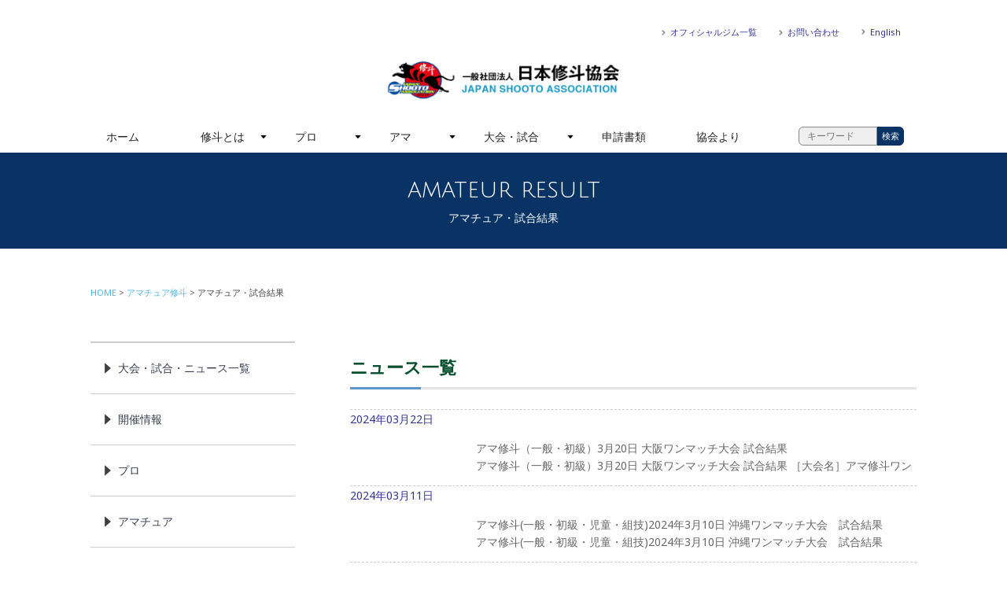

--- FILE ---
content_type: text/html; charset=UTF-8
request_url: https://j-shooto.com/category/contest/result/amateur-result/page/7/
body_size: 9915
content:

<!DOCTYPE HTML>

<html lang="ja">
<head>
<meta http-equiv="X-UA-Compatible" content="IE=edge">
<meta name="viewport" content="width=device-width, initial-scale=1.0, minimum-scale=1.0">

<meta charset="utf-8">
<meta name="keywords" content="" />
<meta name="description" content="" />

<link rel="icon" type="image/vnd.microsoft.icon" href="https://j-shooto.com/wp/wp-content/themes/jshooto180115/common/images/favicon.ico">
<link href='https://fonts.googleapis.com/css?family=Rajdhani%7CRoboto+Slab:100%7CNoto+Sans' rel='stylesheet' type='text/css'>

<!-- OGP -->
<meta property="og:type" content="blog">
<meta property="og:description" content="">
<meta property="og:title" content="一般社団法人　日本修斗協会">
<meta property="og:url" content="https://j-shooto.com">
<meta property="og:image" content="https://j-shooto.com/wp/wp-content/themes/jshooto180115/screenshot.png">
<meta property="og:site_name" content="一般社団法人　日本修斗協会">
<meta property="og:locale" content="ja_JP" />
<meta property="fb:admins" content="ADMIN_ID">
<meta property="fb:app_id" content="APP_ID">
<!-- /OGP -->
<!--[if lte IE 9]>
<script src="https://j-shooto.com/wp/wp-content/themes/jshooto180115/common/js/selectivizr-min.js"></script>
<script src="https://j-shooto.com/wp/wp-content/themes/jshooto180115/common/js/html5shiv.js"></script>
<![endif]-->

<title> &raquo; アマチュア・試合結果｜一般社団法人　日本修斗協会</title>
    <meta name='robots' content='max-image-preview:large' />
<link rel='dns-prefetch' href='//webfonts.xserver.jp' />
<link rel="alternate" type="application/rss+xml" title="一般社団法人　日本修斗協会 &raquo; アマチュア・試合結果 カテゴリーのフィード" href="https://j-shooto.com/category/amateur/amateur-result/feed/" />
<script type="text/javascript">
window._wpemojiSettings = {"baseUrl":"https:\/\/s.w.org\/images\/core\/emoji\/14.0.0\/72x72\/","ext":".png","svgUrl":"https:\/\/s.w.org\/images\/core\/emoji\/14.0.0\/svg\/","svgExt":".svg","source":{"concatemoji":"https:\/\/j-shooto.com\/wp\/wp-includes\/js\/wp-emoji-release.min.js?ver=6.2.8"}};
/*! This file is auto-generated */
!function(e,a,t){var n,r,o,i=a.createElement("canvas"),p=i.getContext&&i.getContext("2d");function s(e,t){p.clearRect(0,0,i.width,i.height),p.fillText(e,0,0);e=i.toDataURL();return p.clearRect(0,0,i.width,i.height),p.fillText(t,0,0),e===i.toDataURL()}function c(e){var t=a.createElement("script");t.src=e,t.defer=t.type="text/javascript",a.getElementsByTagName("head")[0].appendChild(t)}for(o=Array("flag","emoji"),t.supports={everything:!0,everythingExceptFlag:!0},r=0;r<o.length;r++)t.supports[o[r]]=function(e){if(p&&p.fillText)switch(p.textBaseline="top",p.font="600 32px Arial",e){case"flag":return s("\ud83c\udff3\ufe0f\u200d\u26a7\ufe0f","\ud83c\udff3\ufe0f\u200b\u26a7\ufe0f")?!1:!s("\ud83c\uddfa\ud83c\uddf3","\ud83c\uddfa\u200b\ud83c\uddf3")&&!s("\ud83c\udff4\udb40\udc67\udb40\udc62\udb40\udc65\udb40\udc6e\udb40\udc67\udb40\udc7f","\ud83c\udff4\u200b\udb40\udc67\u200b\udb40\udc62\u200b\udb40\udc65\u200b\udb40\udc6e\u200b\udb40\udc67\u200b\udb40\udc7f");case"emoji":return!s("\ud83e\udef1\ud83c\udffb\u200d\ud83e\udef2\ud83c\udfff","\ud83e\udef1\ud83c\udffb\u200b\ud83e\udef2\ud83c\udfff")}return!1}(o[r]),t.supports.everything=t.supports.everything&&t.supports[o[r]],"flag"!==o[r]&&(t.supports.everythingExceptFlag=t.supports.everythingExceptFlag&&t.supports[o[r]]);t.supports.everythingExceptFlag=t.supports.everythingExceptFlag&&!t.supports.flag,t.DOMReady=!1,t.readyCallback=function(){t.DOMReady=!0},t.supports.everything||(n=function(){t.readyCallback()},a.addEventListener?(a.addEventListener("DOMContentLoaded",n,!1),e.addEventListener("load",n,!1)):(e.attachEvent("onload",n),a.attachEvent("onreadystatechange",function(){"complete"===a.readyState&&t.readyCallback()})),(e=t.source||{}).concatemoji?c(e.concatemoji):e.wpemoji&&e.twemoji&&(c(e.twemoji),c(e.wpemoji)))}(window,document,window._wpemojiSettings);
</script>
<style type="text/css">
img.wp-smiley,
img.emoji {
	display: inline !important;
	border: none !important;
	box-shadow: none !important;
	height: 1em !important;
	width: 1em !important;
	margin: 0 0.07em !important;
	vertical-align: -0.1em !important;
	background: none !important;
	padding: 0 !important;
}
</style>
	<link rel='stylesheet' id='wp-block-library-css' href='https://j-shooto.com/wp/wp-includes/css/dist/block-library/style.min.css?ver=6.2.8' type='text/css' media='all' />
<link rel='stylesheet' id='classic-theme-styles-css' href='https://j-shooto.com/wp/wp-includes/css/classic-themes.min.css?ver=6.2.8' type='text/css' media='all' />
<style id='global-styles-inline-css' type='text/css'>
body{--wp--preset--color--black: #000000;--wp--preset--color--cyan-bluish-gray: #abb8c3;--wp--preset--color--white: #ffffff;--wp--preset--color--pale-pink: #f78da7;--wp--preset--color--vivid-red: #cf2e2e;--wp--preset--color--luminous-vivid-orange: #ff6900;--wp--preset--color--luminous-vivid-amber: #fcb900;--wp--preset--color--light-green-cyan: #7bdcb5;--wp--preset--color--vivid-green-cyan: #00d084;--wp--preset--color--pale-cyan-blue: #8ed1fc;--wp--preset--color--vivid-cyan-blue: #0693e3;--wp--preset--color--vivid-purple: #9b51e0;--wp--preset--gradient--vivid-cyan-blue-to-vivid-purple: linear-gradient(135deg,rgba(6,147,227,1) 0%,rgb(155,81,224) 100%);--wp--preset--gradient--light-green-cyan-to-vivid-green-cyan: linear-gradient(135deg,rgb(122,220,180) 0%,rgb(0,208,130) 100%);--wp--preset--gradient--luminous-vivid-amber-to-luminous-vivid-orange: linear-gradient(135deg,rgba(252,185,0,1) 0%,rgba(255,105,0,1) 100%);--wp--preset--gradient--luminous-vivid-orange-to-vivid-red: linear-gradient(135deg,rgba(255,105,0,1) 0%,rgb(207,46,46) 100%);--wp--preset--gradient--very-light-gray-to-cyan-bluish-gray: linear-gradient(135deg,rgb(238,238,238) 0%,rgb(169,184,195) 100%);--wp--preset--gradient--cool-to-warm-spectrum: linear-gradient(135deg,rgb(74,234,220) 0%,rgb(151,120,209) 20%,rgb(207,42,186) 40%,rgb(238,44,130) 60%,rgb(251,105,98) 80%,rgb(254,248,76) 100%);--wp--preset--gradient--blush-light-purple: linear-gradient(135deg,rgb(255,206,236) 0%,rgb(152,150,240) 100%);--wp--preset--gradient--blush-bordeaux: linear-gradient(135deg,rgb(254,205,165) 0%,rgb(254,45,45) 50%,rgb(107,0,62) 100%);--wp--preset--gradient--luminous-dusk: linear-gradient(135deg,rgb(255,203,112) 0%,rgb(199,81,192) 50%,rgb(65,88,208) 100%);--wp--preset--gradient--pale-ocean: linear-gradient(135deg,rgb(255,245,203) 0%,rgb(182,227,212) 50%,rgb(51,167,181) 100%);--wp--preset--gradient--electric-grass: linear-gradient(135deg,rgb(202,248,128) 0%,rgb(113,206,126) 100%);--wp--preset--gradient--midnight: linear-gradient(135deg,rgb(2,3,129) 0%,rgb(40,116,252) 100%);--wp--preset--duotone--dark-grayscale: url('#wp-duotone-dark-grayscale');--wp--preset--duotone--grayscale: url('#wp-duotone-grayscale');--wp--preset--duotone--purple-yellow: url('#wp-duotone-purple-yellow');--wp--preset--duotone--blue-red: url('#wp-duotone-blue-red');--wp--preset--duotone--midnight: url('#wp-duotone-midnight');--wp--preset--duotone--magenta-yellow: url('#wp-duotone-magenta-yellow');--wp--preset--duotone--purple-green: url('#wp-duotone-purple-green');--wp--preset--duotone--blue-orange: url('#wp-duotone-blue-orange');--wp--preset--font-size--small: 13px;--wp--preset--font-size--medium: 20px;--wp--preset--font-size--large: 36px;--wp--preset--font-size--x-large: 42px;--wp--preset--spacing--20: 0.44rem;--wp--preset--spacing--30: 0.67rem;--wp--preset--spacing--40: 1rem;--wp--preset--spacing--50: 1.5rem;--wp--preset--spacing--60: 2.25rem;--wp--preset--spacing--70: 3.38rem;--wp--preset--spacing--80: 5.06rem;--wp--preset--shadow--natural: 6px 6px 9px rgba(0, 0, 0, 0.2);--wp--preset--shadow--deep: 12px 12px 50px rgba(0, 0, 0, 0.4);--wp--preset--shadow--sharp: 6px 6px 0px rgba(0, 0, 0, 0.2);--wp--preset--shadow--outlined: 6px 6px 0px -3px rgba(255, 255, 255, 1), 6px 6px rgba(0, 0, 0, 1);--wp--preset--shadow--crisp: 6px 6px 0px rgba(0, 0, 0, 1);}:where(.is-layout-flex){gap: 0.5em;}body .is-layout-flow > .alignleft{float: left;margin-inline-start: 0;margin-inline-end: 2em;}body .is-layout-flow > .alignright{float: right;margin-inline-start: 2em;margin-inline-end: 0;}body .is-layout-flow > .aligncenter{margin-left: auto !important;margin-right: auto !important;}body .is-layout-constrained > .alignleft{float: left;margin-inline-start: 0;margin-inline-end: 2em;}body .is-layout-constrained > .alignright{float: right;margin-inline-start: 2em;margin-inline-end: 0;}body .is-layout-constrained > .aligncenter{margin-left: auto !important;margin-right: auto !important;}body .is-layout-constrained > :where(:not(.alignleft):not(.alignright):not(.alignfull)){max-width: var(--wp--style--global--content-size);margin-left: auto !important;margin-right: auto !important;}body .is-layout-constrained > .alignwide{max-width: var(--wp--style--global--wide-size);}body .is-layout-flex{display: flex;}body .is-layout-flex{flex-wrap: wrap;align-items: center;}body .is-layout-flex > *{margin: 0;}:where(.wp-block-columns.is-layout-flex){gap: 2em;}.has-black-color{color: var(--wp--preset--color--black) !important;}.has-cyan-bluish-gray-color{color: var(--wp--preset--color--cyan-bluish-gray) !important;}.has-white-color{color: var(--wp--preset--color--white) !important;}.has-pale-pink-color{color: var(--wp--preset--color--pale-pink) !important;}.has-vivid-red-color{color: var(--wp--preset--color--vivid-red) !important;}.has-luminous-vivid-orange-color{color: var(--wp--preset--color--luminous-vivid-orange) !important;}.has-luminous-vivid-amber-color{color: var(--wp--preset--color--luminous-vivid-amber) !important;}.has-light-green-cyan-color{color: var(--wp--preset--color--light-green-cyan) !important;}.has-vivid-green-cyan-color{color: var(--wp--preset--color--vivid-green-cyan) !important;}.has-pale-cyan-blue-color{color: var(--wp--preset--color--pale-cyan-blue) !important;}.has-vivid-cyan-blue-color{color: var(--wp--preset--color--vivid-cyan-blue) !important;}.has-vivid-purple-color{color: var(--wp--preset--color--vivid-purple) !important;}.has-black-background-color{background-color: var(--wp--preset--color--black) !important;}.has-cyan-bluish-gray-background-color{background-color: var(--wp--preset--color--cyan-bluish-gray) !important;}.has-white-background-color{background-color: var(--wp--preset--color--white) !important;}.has-pale-pink-background-color{background-color: var(--wp--preset--color--pale-pink) !important;}.has-vivid-red-background-color{background-color: var(--wp--preset--color--vivid-red) !important;}.has-luminous-vivid-orange-background-color{background-color: var(--wp--preset--color--luminous-vivid-orange) !important;}.has-luminous-vivid-amber-background-color{background-color: var(--wp--preset--color--luminous-vivid-amber) !important;}.has-light-green-cyan-background-color{background-color: var(--wp--preset--color--light-green-cyan) !important;}.has-vivid-green-cyan-background-color{background-color: var(--wp--preset--color--vivid-green-cyan) !important;}.has-pale-cyan-blue-background-color{background-color: var(--wp--preset--color--pale-cyan-blue) !important;}.has-vivid-cyan-blue-background-color{background-color: var(--wp--preset--color--vivid-cyan-blue) !important;}.has-vivid-purple-background-color{background-color: var(--wp--preset--color--vivid-purple) !important;}.has-black-border-color{border-color: var(--wp--preset--color--black) !important;}.has-cyan-bluish-gray-border-color{border-color: var(--wp--preset--color--cyan-bluish-gray) !important;}.has-white-border-color{border-color: var(--wp--preset--color--white) !important;}.has-pale-pink-border-color{border-color: var(--wp--preset--color--pale-pink) !important;}.has-vivid-red-border-color{border-color: var(--wp--preset--color--vivid-red) !important;}.has-luminous-vivid-orange-border-color{border-color: var(--wp--preset--color--luminous-vivid-orange) !important;}.has-luminous-vivid-amber-border-color{border-color: var(--wp--preset--color--luminous-vivid-amber) !important;}.has-light-green-cyan-border-color{border-color: var(--wp--preset--color--light-green-cyan) !important;}.has-vivid-green-cyan-border-color{border-color: var(--wp--preset--color--vivid-green-cyan) !important;}.has-pale-cyan-blue-border-color{border-color: var(--wp--preset--color--pale-cyan-blue) !important;}.has-vivid-cyan-blue-border-color{border-color: var(--wp--preset--color--vivid-cyan-blue) !important;}.has-vivid-purple-border-color{border-color: var(--wp--preset--color--vivid-purple) !important;}.has-vivid-cyan-blue-to-vivid-purple-gradient-background{background: var(--wp--preset--gradient--vivid-cyan-blue-to-vivid-purple) !important;}.has-light-green-cyan-to-vivid-green-cyan-gradient-background{background: var(--wp--preset--gradient--light-green-cyan-to-vivid-green-cyan) !important;}.has-luminous-vivid-amber-to-luminous-vivid-orange-gradient-background{background: var(--wp--preset--gradient--luminous-vivid-amber-to-luminous-vivid-orange) !important;}.has-luminous-vivid-orange-to-vivid-red-gradient-background{background: var(--wp--preset--gradient--luminous-vivid-orange-to-vivid-red) !important;}.has-very-light-gray-to-cyan-bluish-gray-gradient-background{background: var(--wp--preset--gradient--very-light-gray-to-cyan-bluish-gray) !important;}.has-cool-to-warm-spectrum-gradient-background{background: var(--wp--preset--gradient--cool-to-warm-spectrum) !important;}.has-blush-light-purple-gradient-background{background: var(--wp--preset--gradient--blush-light-purple) !important;}.has-blush-bordeaux-gradient-background{background: var(--wp--preset--gradient--blush-bordeaux) !important;}.has-luminous-dusk-gradient-background{background: var(--wp--preset--gradient--luminous-dusk) !important;}.has-pale-ocean-gradient-background{background: var(--wp--preset--gradient--pale-ocean) !important;}.has-electric-grass-gradient-background{background: var(--wp--preset--gradient--electric-grass) !important;}.has-midnight-gradient-background{background: var(--wp--preset--gradient--midnight) !important;}.has-small-font-size{font-size: var(--wp--preset--font-size--small) !important;}.has-medium-font-size{font-size: var(--wp--preset--font-size--medium) !important;}.has-large-font-size{font-size: var(--wp--preset--font-size--large) !important;}.has-x-large-font-size{font-size: var(--wp--preset--font-size--x-large) !important;}
.wp-block-navigation a:where(:not(.wp-element-button)){color: inherit;}
:where(.wp-block-columns.is-layout-flex){gap: 2em;}
.wp-block-pullquote{font-size: 1.5em;line-height: 1.6;}
</style>
<link rel='stylesheet' id='contact-form-7-css' href='https://j-shooto.com/wp/wp-content/plugins/contact-form-7/includes/css/styles.css?ver=5.5.6.1' type='text/css' media='all' />
<link rel='stylesheet' id='contact-form-7-confirm-css' href='https://j-shooto.com/wp/wp-content/plugins/contact-form-7-add-confirm/includes/css/styles.css?ver=5.1' type='text/css' media='all' />
<link rel='stylesheet' id='yada-wiki-css' href='https://j-shooto.com/wp/wp-content/plugins/yada-wiki/inc/../css/yadawiki.css?ver=6.2.8' type='text/css' media='all' />
<script type='text/javascript' src='https://j-shooto.com/wp/wp-includes/js/jquery/jquery.min.js?ver=3.6.4' id='jquery-core-js'></script>
<script type='text/javascript' src='https://j-shooto.com/wp/wp-includes/js/jquery/jquery-migrate.min.js?ver=3.4.0' id='jquery-migrate-js'></script>
<script type='text/javascript' src='//webfonts.xserver.jp/js/xserver.js?ver=1.2.4' id='typesquare_std-js'></script>
<link rel="https://api.w.org/" href="https://j-shooto.com/wp-json/" /><link rel="alternate" type="application/json" href="https://j-shooto.com/wp-json/wp/v2/categories/89" /><link rel="EditURI" type="application/rsd+xml" title="RSD" href="https://j-shooto.com/wp/xmlrpc.php?rsd" />
<link rel="wlwmanifest" type="application/wlwmanifest+xml" href="https://j-shooto.com/wp/wp-includes/wlwmanifest.xml" />
<meta name="generator" content="WordPress 6.2.8" />
<link rel="stylesheet" href="https://j-shooto.com/wp/wp-content/themes/jshooto180115/style.css" type="text/css" media="all" />
<link href="https://j-shooto.com/wp/wp-content/themes/jshooto180115/common/css/common.css" media="all" rel="stylesheet">
	
<!-- google analytics/ -->

<!-- /google analytics -->
	<!-- script/ -->
	<script src="https://j-shooto.com/wp/wp-content/themes/jshooto180115/common/js/jquery.min.js"></script>
	<script src="https://j-shooto.com/wp/wp-content/themes/jshooto180115/common/js/jquery.bxslider.min.js"></script>
	<script src="https://j-shooto.com/wp/wp-content/themes/jshooto180115/common/js/jquery.flexnav.js"></script>
	<script src="https://j-shooto.com/wp/wp-content/themes/jshooto180115/common/js/heightLine.js"></script>
	<script src="https://j-shooto.com/wp/wp-content/themes/jshooto180115/common/js/smooth-scroll.js"></script>
	<script src="https://j-shooto.com/wp/wp-content/themes/jshooto180115/common/js/respond.js"></script>
	<script src="https://j-shooto.com/wp/wp-content/themes/jshooto180115/common/js/skin.js"></script>
	<script>
		jQuery(document).ready(function($){
		  $(".flexnav").flexNav();
		});
	</script>
	<script>
		$(document).ready(function(){
			$('.sliderBox').bxSlider({
			mode: 'fade',
			auto:false,
			speed:1000,
			pause:5000
			});
		});
	</script>
	<script>
		smoothScroll.init() ;
	</script>
	<script>
    $(function(){
        // 1.フォーム要素の取得
        var search_form = $(".searchform01");
        // 2.フォームのsubmitイベントを取得
        search_form.submit(function(){
            // 3.入力されているキーワードを取得し、正規表現により未入力かどうかを判別する
            var keyword = $('input[class=searchinput01]').val();
            if(keyword.match(/^[ 　\r\n\t]*$/)){
				alert('入力したキーワードが空欄です');
                return false;
            }
        });
    });
</script>
	<!-- /script -->

</head>
<body id="wrapper">
		<div id="fb-root"></div>
		<script>(function(d, s, id) {
		  var js, fjs = d.getElementsByTagName(s)[0];
		  if (d.getElementById(id)) return;
		  js = d.createElement(s); js.id = id;
		  js.src = "//connect.facebook.net/ja_JP/sdk.js#xfbml=1&version=v2.10&appId=178982842731113";
		  fjs.parentNode.insertBefore(js, fjs);
		}(document, 'script', 'facebook-jssdk'));</script>

<!-- header/ -->
<header role="banner">
    <div class="container">
        <h1 class="indent"><a href="https://j-shooto.com/">一般社団法人　日本修斗協会一般社団法人 日本修斗協会</a></h1>

        <div class="headerSubNaviWarpper">
            <ul class="clearfix">
                <li class="dispPC"><a href="https://j-shooto.com/official-gym-list">オフィシャルジム一覧</a></li>
                <li class="dispPC"><a href="https://j-shooto.com/contact">お問い合わせ</a></li>
                <li class="dispPC"><a href="https://j-shooto.com/english/">English</a></li>

                <li class="dispSP headerSubNaviFB indent"><a href="https://www.facebook.com/japanshooto/">FACEBOOK</a></li>
                <li class="dispSP headerSubNaviTW indent"><a href="https://twitter.com/j_shooto" target="_blank">TWITTER</a></li>
				<li class="dispSP headerSubNaviINSTA indent"><a href="https://www.instagram.com/japan_shooto_association/" target="_blank">INSTAGRAM</a></li>
                <li class="dispSP headerSubMenu"><a href="#"><div class="menu-button indent">Menu</div></a></li>
            </ul>
        </div>

        <nav role="navigation">
            <ul data-breakpoint="800" class="flexnav">
                <li><a href="https://j-shooto.com/">ホーム</a></li>
                <li><a href="https://j-shooto.com/about-shooto">修斗とは</a>
                    <ul>
                        <li><a href="https://j-shooto.com/start">修斗をはじめよう</a></li>
                        <li><a href="https://j-shooto.com/official-gym-list">ジムを探す</a></li>
                    </ul>
                </li>
                <li><a href="#">プロ</a>
                    <ul>
                        <li><a href="https://j-shooto.com/category/professional">ニュース一覧</a></li>
                        <li><a href="https://j-shooto.com/isc-rule">ルール</a></li>
                        <li><a href="http://www.shooto-mma.com/fighters/?pg=fighters&weight_class=1" target="_blank">プロ選手一覧</a></li>
                            <!--ul>
                                <li><a href="https://j-shooto.com/fly">フライ級</a></li>
                                <li><a href="https://j-shooto.com/bantam">バンタム級</a></li>
                                <li><a href="https://j-shooto.com/feather">フェザー級</a></li>
                                <li><a href="https://j-shooto.com/light">ライト級</a></li>
                                <li><a href="https://j-shooto.com/welter">ウェルター級</a></li>
                                <li><a href="https://j-shooto.com/middle">ミドル級</a></li>
                                <li><a href="https://j-shooto.com/lightheavy">ライトヘビー級</a></li>
                                <li><a href="https://j-shooto.com/cruiser">クルーザー級</a></li>
                                <li><a href="https://j-shooto.com/heavy">ヘビー級</a></li>
                                <li><a href="https://j-shooto.com/superheavy">スーパーヘビー級</a></li>
                                <li><a href="https://j-shooto.com/ladies">女子選手</a></li>            
                            </ul>
                        </li-->
                        <li><a href="https://j-shooto.com/category/professional/professional-ranking/">ランキング（月別）</a>
                            <ul>
                                <li><a href="https://j-shooto.com/category/professional/ranking/world-ranking">世界</a></li>
                                <li><a href="https://j-shooto.com/category/professional/ranking/pacificrim-ranking">環太平洋</a></li>
                            </ul>
                        </li>
                        <li><a href="https://j-shooto.com/promotor">プロモーター一覧</a></li>
                    </ul>
                </li>
                <li><a href="#">アマ</a>
                    <ul>
                        <li><a href="https://j-shooto.com/category/amateur">ニュース一覧</a>
                            <uL>
                                <li><a href="https://j-shooto.com/category/amateur">アマ</a></li>
                                <li><a href="https://j-shooto.com/category/amateur/beginner">ビギナー</a></li>
                                <li><a href="https://j-shooto.com/category/amateur/kids">キッズ&amp;ジュニア</a></li>
                                <li><a href="https://j-shooto.com/category/amateur/expert">エキスパート</a></li>           
                            </uL></li>
                        <li><a href="#">ルール</a>
                            <ul>
                                <li><a href="https://j-shooto.com/amateur-rules">アマチュア</a></li>
                                <li><a href="https://j-shooto.com/beginner-rules">ビギナー</a></li>
                                <li><a href="https://j-shooto.com/expert-rules">エキスパート</a></li>
                                <li><a href="https://j-shooto.com/jr-kids-rules">キッズ&amp;ジュニア</a></li>
								          <li><a href="https://j-shooto.com/grappling-rules">修斗グラップリング</a></li>
                            </ul>
                        </li>
						       <li><a href="https://j-shooto.com/amateur-shooto-committee">アマチュア修斗委員会</a></li>
						
                    </ul>
                </li>
                <li><a href="https://j-shooto.com/category/contest">大会・試合</a>
                    <ul>
                        <li><a href="https://j-shooto.com/category/contest/">ニュース一覧</a></li>
                        <li><a href="https://j-shooto.com/category/contest/pro-schedule">開催情報</a>
                            <ul>
                                <li><a href="https://j-shooto.com/category/contest/schedule/pro-schedule">プロ</a></li>
                                <li><a href="https://j-shooto.com/category/contest/schedule/amateur-schedule">アマチュア</a></li>
                                <li><a href="https://j-shooto.com/category/contest/schedule/beginner-schedule">ビギナー</a></li>
                                <li><a href="https://j-shooto.com/category/contest/schedule/expert-schedule">エキスパート</a></li>
                                <li><a href="https://j-shooto.com/category/contest/schedule/kids-schedule">キッズ&amp;ジュニア</a></li>
                            </ul>
                        </li>
                        <li><a href="https://j-shooto.com/category/contest/result">試合結果</a>
                            <ul>
                                <li><a href="https://j-shooto.com/category/contest/result/pro-result">プロ</a></li>
                                <li><a href="https://j-shooto.com/category/contest/result/amateur-result">アマチュア</a></li>
                                <li><a href="https://j-shooto.com/category/contest/result/beginner-result">ビギナー</a></li>
                                <li><a href="https://j-shooto.com/category/contest/result/expert-result">エキスパート</a></li>
                                <li><a href="https://j-shooto.com/category/contest/result/kids-result">キッズ&amp;ジュニア</a></li>                                
                            </ul>
                        </li>
                    </ul>
                </li>
                <li><a href="https://j-shooto.com/application-forms">申請書類</a></li>
                <li><a href="https://j-shooto.com/category/jsa">協会より</a></li>
				<li><a href="https://j-shooto.com/english/">English</a></li>
				<li><form method="get" class="searchform01" action="https://j-shooto.com/">
  <input type="text" placeholder="キーワード" name="s" class="searchinput01" value="" required="required"autocomplete="off" /><input type="submit" value="検索" alt="検索" title="検索" class="searchsubmit01">
</form>
</li>
            </ul>
        </nav>

    </div>
</header>
<!-- /header --><!-- contents/ -->
<section id="tempCover" class="tempCoverWrapper">
    <div class="container">
        <div class="ttlWrapper">
            <div class="ttlInner">
                                <h2 class="title">amateur result</h2>
                <p class="subtext">アマチュア・試合結果</p>
            </div>
        </div>
    </div>
</section>
<!-- /slider -->

<!-- contents/ -->
<main id="temp" role="main">

    <div class="container">
    	
        <section class="contenstsBox2Col clearfix">
             <!-- breadcrumbs/ -->
            <div class="breadcrumbWrapper">
                <ul class="breadcrumb"><li><a href="https://j-shooto.com/">HOME</a></li><li><a href="https://j-shooto.com/category/amateur/">アマチュア修斗</a></li><li>アマチュア・試合結果</li></ul>            </div>
            <!-- /breadcrumbs -->
            
            <div class="contentsMain">
               
                                <!-- news list/ -->
                <section id="newsBox">
                <h2><span>ニュース一覧</span></h2>

                <dl>
                           <a href="https://j-shooto.com/2024/03/22/post-38078/"<dt>2024年03月22日</dt>
                               <dd>アマ修斗（一般・初級）3月20日 大阪ワンマッチ大会 試合結果<br>

アマ修斗（一般・初級）3月20日 大阪ワンマッチ大会 試合結果

［大会名］アマ修斗ワン</dd></a>
                    
                
                           <a href="https://j-shooto.com/2024/03/11/post-38009/"<dt>2024年03月11日</dt>
                               <dd>アマ修斗(一般・初級・児童・組技)2024年3月10日 沖縄ワンマッチ大会　試合結果<br>

アマ修斗(一般・初級・児童・組技)2024年3月10日 沖縄ワンマッチ大会　試合結果

</dd></a>
                    
                
                           <a href="https://j-shooto.com/2024/03/11/post-38005/"<dt>2024年03月11日</dt>
                               <dd>アマ修斗（一般・初級・組技）3月10日 徳島OT＆OM大会　結果速報<br>

アマ修斗（一般・初級・組技）3月10日 徳島OT＆OM大会　結果速報

［大会名］徳島フ</dd></a>
                    
                
                           <a href="https://j-shooto.com/2024/03/03/post-37921/"<dt>2024年03月03日</dt>
                               <dd>プロ修斗 3月2日 サステイン主催興行配信限定大会 試合結果<br>プロ修斗 3月2日 サステイン主催興行配信限定大会 試合結果

［大会名］プロフェッショナル修斗</dd></a>
                    
                
                           <a href="https://j-shooto.com/2024/02/13/post-37748/"<dt>2024年02月13日</dt>
                               <dd>アマ修斗（児童）2月11日 キッズ修斗キッズ６限定OM神戸大会レポート<br>アマ修斗（児童）2月11日 キッズ修斗キッズ６限定OM神戸大会レポート

［大会名］　Jr.ＢＯ</dd></a>
                    
                
                           <a href="https://j-shooto.com/2024/02/13/post-37742/"<dt>2024年02月13日</dt>
                               <dd>アマ修斗（児童）2月11日 キッズ修斗キッズ６限定OM神戸大会試合結果<br>

2024年2月 11日 アマチュア修斗（児童）キッズ修斗キッズ６限定OM神戸大会試合結果
</dd></a>
                    
                
                           <a href="https://j-shooto.com/2024/02/11/post-37721/"<dt>2024年02月11日</dt>
                               <dd>アマ修斗（児童）2月11日キッズ修斗キッズ６限定OM神戸大会 表彰選手<br>2024年2月11日 アマチュア修斗（児童）キッズ修斗キッズ６限定OM神戸大会　表彰選手
 
【</dd></a>
                    
                
                           <a href="https://j-shooto.com/2024/02/11/post-37718/"<dt>2024年02月11日</dt>
                               <dd>アマ修斗（一般・初級・組み技）2月11日 神奈川ワンマッチ大会 試合結果<br>

アマ修斗（一般・初級・組み技）2月11日 神奈川ワンマッチ大会 試合結果

［大会名］湘</dd></a>
                    
                
                           <a href="https://j-shooto.com/2024/02/06/post-37672/"<dt>2024年02月06日</dt>
                               <dd>アマ修斗（一般・初級・児童・組技）2月4日 広島大会　試合結果<br>

アマ修斗（一般・初級・児童・組技）2月4日 ワンマッチ広島大会、キッズ、ジュニア、ルーキート</dd></a>
                    
                
                           <a href="https://j-shooto.com/2024/02/04/post-37652/"<dt>2024年02月04日</dt>
                               <dd>アマ修斗(一般・児童・組技) 2月3日 宮城ワンマッチ大会　試合結果<br>アマ修斗(一般・児童・組技) 2月3日 宮城ワンマッチ大会　試合結果

［大会名］陸奥フリーファ</dd></a>
                    
                
                           <a href="https://j-shooto.com/2024/01/19/post-37479/"<dt>2024年01月19日</dt>
                               <dd>アマ修斗（一般・初級・ビギナー・児童・組技・プレ）12月17日 山口大会 試合結果<br>アマ修斗（一般・初級・ビギナー・児童・組技・プレ）12月17日 山口大会 試合結果

【大会名】</dd></a>
                    
                
                           <a href="https://j-shooto.com/2023/12/29/post-37387/"<dt>2023年12月29日</dt>
                               <dd>アマ修斗（一般・初級・児童・組技）12月29日 東京ワンマッチ大会試合結果<br>アマ修斗（一般・初級・児童・組技）12月29日 東京ワンマッチ大会試合結果

［大会名］下町フリ</dd></a>
                    
                
                           <a href="https://j-shooto.com/2023/12/18/post-37357/"<dt>2023年12月18日</dt>
                               <dd>アマ修斗（一般・初級・児童・組技）12月17日 沖縄ワンマッチ大会 試合結果<br>アマ修斗（一般・初級・児童・組技）12月17日 沖縄ワンマッチ大会 試合結果

［大会名］琉球フ</dd></a>
                    
                
                           <a href="https://j-shooto.com/2023/12/10/post-37293/"<dt>2023年12月10日</dt>
                               <dd>アマ修斗 （一般） 12月10日EXトーナメント2023 結果速報<br>アマ修斗 （一般） 12月10日EXトーナメント2023 結果速報

［大会名］エクストラトーナ</dd></a>
                    
                
                           <a href="https://j-shooto.com/2023/12/05/post-37276/"<dt>2023年12月05日</dt>
                               <dd>アマ修斗（一般・初級・児童・組技）11月26日 山梨ワンマッチ大会 試合結果<br>アマ修斗（一般・初級・児童・組技）11月26日 山梨ワンマッチ大会 試合結果

［大会名］山梨フ</dd></a>
                    
                
                           <a href="https://j-shooto.com/2023/11/29/post-37219/"<dt>2023年11月29日</dt>
                               <dd>アマ修斗（一般・初級・組技）11月26日 関東ワンマッチ大会  試合結果<br>アマ修斗（一般・初級・組技）11月26日 関東ワンマッチ大会  試合結果

［大会名］SHINE</dd></a>
                    
                
                           <a href="https://j-shooto.com/2023/11/05/post-37022/"<dt>2023年11月05日</dt>
                               <dd>アマ修斗（一般・初級・組み技）11月5日 神奈川ワンマッチ大会 試合結果<br>アマ修斗（一般・初級・組み技）11月5日 神奈川ワンマッチ大会 試合結果

［大会名］湘南フリー</dd></a>
                    
                
                           <a href="https://j-shooto.com/2023/11/05/post-37019/"<dt>2023年11月05日</dt>
                               <dd>アマ修斗（児童）11/3 第7回全日本キッズ/ジュニア修斗選手権大会レポート<br>第7回 全日本キッズ/ジュニア修斗選手権大会 Jr.BORDER ACT.24CS大会レポート
</dd></a>
                    
                
                           <a href="https://j-shooto.com/2023/11/05/post-37017/"<dt>2023年11月05日</dt>
                               <dd>アマ修斗（児童）11/3 第7回全日本キッズ/ジュニア修斗選手権大会　試合結果<br>アマ修斗（児童）11/3　第7回全日本キッズ/ジュニア修斗選手権大会　試合結果
 
【大会名】『</dd></a>
                    
                </dl>
                
                                <!-- start of pagenavi -->
                <div class="tablenav"><a class="prev page-numbers" href="https://j-shooto.com/category/contest/result/amateur-result/page/6/">&laquo; 前へ</a>
<a class="page-numbers" href="https://j-shooto.com/category/contest/result/amateur-result/">1</a>
<a class="page-numbers" href="https://j-shooto.com/category/contest/result/amateur-result/page/2/">2</a>
<a class="page-numbers" href="https://j-shooto.com/category/contest/result/amateur-result/page/3/">3</a>
<a class="page-numbers" href="https://j-shooto.com/category/contest/result/amateur-result/page/4/">4</a>
<a class="page-numbers" href="https://j-shooto.com/category/contest/result/amateur-result/page/5/">5</a>
<a class="page-numbers" href="https://j-shooto.com/category/contest/result/amateur-result/page/6/">6</a>
<span aria-current="page" class="page-numbers current">7</span>
<a class="page-numbers" href="https://j-shooto.com/category/contest/result/amateur-result/page/8/">8</a>
<a class="page-numbers" href="https://j-shooto.com/category/contest/result/amateur-result/page/9/">9</a>
<a class="page-numbers" href="https://j-shooto.com/category/contest/result/amateur-result/page/10/">10</a>
<a class="page-numbers" href="https://j-shooto.com/category/contest/result/amateur-result/page/11/">11</a>
<a class="page-numbers" href="https://j-shooto.com/category/contest/result/amateur-result/page/12/">12</a>
<span class="page-numbers dots">&hellip;</span>
<a class="page-numbers" href="https://j-shooto.com/category/contest/result/amateur-result/page/18/">18</a>
<a class="next page-numbers" href="https://j-shooto.com/category/contest/result/amateur-result/page/8/">次へ &raquo;</a></div>
                <!-- end of pagenavi -->


                </section>
                <!-- /news list -->
            </div>
		<div class="contentsSide">
    <aside id="localNavi" class="fLeft">
        
    <ul>
            </ul>
                <ul>
            <li><a href="https://j-shooto.com/category/contest">大会・試合・ニュース一覧</a></li>
            <li><a href="https://j-shooto.com/category/contest/schedule">開催情報</a></li>
            <li><a href="https://j-shooto.com/category/contest/schedule/pro-schedule">プロ</a></li>
            <li><a href="https://j-shooto.com/category/contest/schedule/amateur-schedule">アマチュア</a></li>
            <li><a href="https://j-shooto.com/category/contest/schedule/beginner-schedule">ビギナー</a></li>
            <li><a href="https://j-shooto.com/category/contest/schedule/kids-schedule">ジュニア＆キッズ</a></li>
            <li><a href="https://j-shooto.com/category/contest/schedule/tryout-schedule">トライアウト</a></li>
            <li><a href="https://j-shooto.com/category/contest/result">試合結果</a></li>
            <li><a href="https://j-shooto.com/category/contest/result/pro-result">プロ</a></li>
            <li><a href="https://j-shooto.com/category/contest/result/amateur-result">アマチュア</a></li>
            <li><a href="https://j-shooto.com/category/contest/result/beginner-result">ビギナー</a></li>
            <li><a href="https://j-shooto.com/category/contest/result/kids-result">ジュニア＆キッズ</a></li>
            <li><a href="https://j-shooto.com/category/contest/result/tryout-result">トライアウト</a></li>
        </ul>
    
    </aside>
</div>
	
	</section>
    </div>

	
<!-- sponsor/ -->
<div class="container newsWrapperBg">

    <section class="contenstsBox1Col">

        <div class="ttlWrapper">
            <div class="ttlInner">
                <h2 class="title">SPONSORS</h2>
            </div>
        </div>

        <div class="topSponsorWrapper">
            <ul class="clearfix">
				
                <li><a href="http://www.fs-kakuto.com/" target="_blank"><img src="https://j-shooto.com/wp/wp-content/themes/jshooto180115/common/images/topSponsor02.png" alt="" /></a></li>
				
                <li><a href="http://www.isami.co.jp/" target="_blank"><img src="https://j-shooto.com/wp/wp-content/themes/jshooto180115/common/images/topSponsor03.png" alt="" /></a></li>
				
				<!-- <li><a href="http://www.onegun.co.jp/" target="_blank"><img src="https://j-shooto.com/wp/wp-content/themes/jshooto180115/common/images/topSponsor01.png" alt="" /></a></li> -->
				
				<li><a href="https://limitest.shop/" target="_blank"><img src="https://j-shooto.com/wp/wp-content/uploads/2022/06/16264673566897.png" alt="" /></a></li>
				
            </ul>
        </div>

    </section>

</div>
<!-- /sponsor -->
	
	
</main>



<!-- footer/ -->
<footer role="contentinfo">
    <div class="container">
        <div class="pagetopBtn"><a href="#wrapper" data-scroll>PAGETOP</a></div>

        <div class="clearfix">
            <!--<div class="footerNaviBox">
                    <ul>
                    <li><a href="https://j-shooto.com/">ホーム</a></li>
                    </ul>
            </div>-->
            <div class="footerNaviBox02">
                <ul>
                    <li><a href="https://j-shooto.com/">ホーム</a></li>
                    <li><a href="https://j-shooto.com/about-shooto">修斗とは</a>
                        <ul>
                            <li><a href="https://j-shooto.com/start">修斗をはじめよう</a></li>
                           <li><a href="https://j-shooto.com/official-gym-list">ジムを探す</a></li>
                        </ul>
                    </li>
                    <li>プロ
                        <ul>
                            <li><a href="https://j-shooto.com/category/professional/">ニュース一覧</a></li>
                            <li><a href="https://j-shooto.com/professional/isc-rule/">ルール</a></li>
                            <li><a href="http://www.shooto-mma.com/fighters/?pg=fighters&weight_class=1" target="_blank">プロ選手一覧</a></li>
                            <li><a href="https://j-shooto.com/category/professional/professional-ranking/">ランキング（月別）</a></li>
                            <li><a href="https://j-shooto.com/promotor">プロモーター一覧</a></li>
                        </ul>
                    </li>
                </ul>
            </div>
            <div class="footerNaviBox02">
                <ul>
                    <li>アマ
                        <ui>
                            <li><a href="https://j-shooto.com/category/amateur">ニュース一覧</a></li>
                            <li>ルール  
                                <ul>
                                    <li><a href="https://j-shooto.com/amateur-rules">アマチュア</a></li>
                                    <li><a href="https://j-shooto.com/beginner-rules">ビギナー</a></li>
									<li><a href="https://j-shooto.com/expert-rules">エキスパート</a></li>
                                    <li><a href="https://j-shooto.com/jr-kids-rules">キッズ&amp;ジュニア</a></li>
							    </ul>
                            </li>
							<li><a href="https://j-shooto.com/amateur-shooto-committee">アマチュア修斗委員会</a></li>
	                    </ui>
                    </li>
                </ul>
            </div>
            <div class="footerNaviBox02">
                <ul>
                  
                    </li>
                    <li><a href="https://j-shooto.com/application-forms">申請書類</a></li>
					<li><a href="https://j-shooto.com/2025/12/01/post-45544/">新人王決定戦エントリー</a></li>
                    <li><a href="https://j-shooto.com/2024/12/01/post-42279">決算報告書</a></li>
                </ul>
            </div><div class="footerNaviBox03">
                <div class="footerContact">
					<!-- 24/03/19 ADD 
					<div class=""><a href="https://www.toto-growing.com" target="_blank"><img src="https://j-shooto.com/wp/wp-content/uploads/2024/03/S__45776971.jpg" alt="" width= height=></a></div>
                     24/03/19 ADD -->
					<div class="footerContactName">一般社団法人 日本修斗協会</div>
                    <div class="footerContactName">コミッション事務局(プロ管理部)</div>
                    <div class="footerAddress">〒105-0003 港区新橋2丁目16番1号<br>
						ニュー新橋ビル622号</div>
                    <div class="footerMail02"><a href="mailto:professional.shooto@gmail.com"></a></div>
					
                    <div class="footerContactName">アマチュア修斗委員会 事務局</div>
                    <div class="footerAddress">〒250-0012 神奈川県小田原市本町2-14-12<br>
						かどきちビル</div>
                    <div class="footerMail03"><a href="mailto:ama.shooto@gmail.com"></a></div>
                    <!--<div class="footerTel"><a href="tel:0465222000">0465-22-2000</a></div-->
                    
                    <div class="footerFB"><a href="https://www.facebook.com/japanshooto/" target="_blank">FACEBOOK</a></div>
                    <div class="footerTW"><a href="https://twitter.com/j_shooto" target="_blank">TWITTER</a></div>
					<div class="footerINSTA"><a href="https://www.instagram.com/japan_shooto_association/" target="_blank">INSTAGRAM</a></div>
                </div>
           	</div>
<!-- sp footer sub navi/ -->
            
            	<!-- /sp footer sub navi -->
            	
        	</div>
	</div>
           	
					<!-- 24/03/19 ADD --> 
					<div class=""><center><a href="https://www.toto-growing.com" target="_blank"><img src="https://j-shooto.com/wp/wp-content/uploads/2024/03/S__45776971.jpg" alt="" width="" height="" ></a></center></div>
                    <!--  24/03/19 ADD -->

        	
    	<div class="footerCopyrightWrapper">
        	<div class="footerCopyright tCenter">Copyright © JAPAN SHOOTO ASSOCIATION. All Rights Reserved.</div>
    </div>
        	
</footer>
<!-- /footer -->


<script type='text/javascript' src='https://j-shooto.com/wp/wp-includes/js/dist/vendor/wp-polyfill-inert.min.js?ver=3.1.2' id='wp-polyfill-inert-js'></script>
<script type='text/javascript' src='https://j-shooto.com/wp/wp-includes/js/dist/vendor/regenerator-runtime.min.js?ver=0.13.11' id='regenerator-runtime-js'></script>
<script type='text/javascript' src='https://j-shooto.com/wp/wp-includes/js/dist/vendor/wp-polyfill.min.js?ver=3.15.0' id='wp-polyfill-js'></script>
<script type='text/javascript' id='contact-form-7-js-extra'>
/* <![CDATA[ */
var wpcf7 = {"api":{"root":"https:\/\/j-shooto.com\/wp-json\/","namespace":"contact-form-7\/v1"}};
/* ]]> */
</script>
<script type='text/javascript' src='https://j-shooto.com/wp/wp-content/plugins/contact-form-7/includes/js/index.js?ver=5.5.6.1' id='contact-form-7-js'></script>
<script type='text/javascript' src='https://j-shooto.com/wp/wp-includes/js/jquery/jquery.form.min.js?ver=4.3.0' id='jquery-form-js'></script>
<script type='text/javascript' src='https://j-shooto.com/wp/wp-content/plugins/contact-form-7-add-confirm/includes/js/scripts.js?ver=5.1' id='contact-form-7-confirm-js'></script>


</body>
</html>